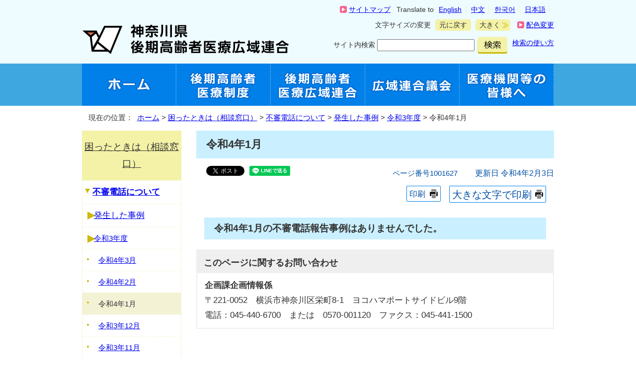

--- FILE ---
content_type: text/html
request_url: https://www.union.kanagawa.lg.jp/1000014/1001221/1001225/1001561/1001627.html
body_size: 6019
content:
<!DOCTYPE html PUBLIC "-//W3C//DTD XHTML 1.0 Transitional//EN" "http://www.w3.org/TR/xhtml1/DTD/xhtml1-transitional.dtd">
<html lang="ja" xml:lang="ja" xmlns="http://www.w3.org/1999/xhtml" xmlns:fb="http://ogp.me/ns/fb#">
<head>
<!-- Global site tag (gtag.js) - Google Analytics --><script async src="https://www.googletagmanager.com/gtag/js?id=G-2TGD1H5BZ3"></script><script>
window.dataLayer = window.dataLayer || [];
function gtag(){dataLayer.push(arguments);}
gtag('js', new Date());

gtag('config', 'G-2TGD1H5BZ3');
gtag('config', 'UA-116555973-1');
</script>
<meta http-equiv="Content-Type" content="text/html; charset=utf-8" />
<meta http-equiv="Content-Style-Type" content="text/css" />
<meta http-equiv="Content-Script-Type" content="text/javascript" />
<meta name="keywords" content="神奈川県後期高齢者医療広域連合,神奈川広域,広域連合" />
<meta name="author" content="神奈川県後期高齢者医療広域連合" />
<meta name="google-site-verification" content="M6vsb2947Ml2mEyUEn9oTq8s-EjQwzoz-_9EKozz7bI" />
<meta property="og:title" content="令和4年1月" />
<meta property="og:type" content="article" />
<meta property="og:description" content="神奈川県後期高齢者医療広域連合" />
<meta property="og:url" content="https://www.union.kanagawa.lg.jp/1000014/1001221/1001225/1001561/1001627.html" />
<meta property="og:image" content="https://www.union.kanagawa.lg.jp/_template_/_site_/_default_/_res/images/sns/ogimage.gif" />
<meta property="og:site_name" content="神奈川県後期高齢者医療広域連合" />
<meta property="og:locale" content="ja_JP" />
<script src="../../../../_template_/_site_/_default_/_res/js/jquery-1.7.min.js" type="text/javascript"></script>
<script type="text/javascript">
//<!--
var FI = {};
FI.jQuery = jQuery.noConflict(true);
FI.smpcss = "../../../../_template_/_site_/_default_/_res/design/default_smp.css";
FI.ads_banner_analytics = true;
FI.pageid_search_analytics = false;
//-->
</script>
<script src="../../../../_template_/_site_/_default_/_res/js/smp.js" type="text/javascript"></script>
<script src="../../../../_template_/_site_/_default_/_res/js/common.js" type="text/javascript"></script>
<script src="../../../../_template_/_site_/_default_/_res/js/pagetop_text.js" type="text/javascript"></script>
<script src="../../../../_template_/_site_/_default_/_res/js/over.js" type="text/javascript"></script>
<script src="../../../../_template_/_site_/_default_/_res/js/init.js" type="text/javascript"></script>
<script src="../../../../_template_/_site_/_default_/_res/js/fm_util.js" type="text/javascript"></script>
<link id="cmncss" href="../../../../_template_/_site_/_default_/_res/design/default.css" rel="stylesheet" type="text/css" class="pconly" />
<link id="printcss" href="../../../../_template_/_site_/_default_/_res/print_dummy.css" rel="stylesheet" type="text/css" class="pconly" />
<script type="text/javascript">
//<!--
var exIE = '<link href="../../../../_template_/_site_/_default_/_res/dlstyle.css" rel="stylesheet" type="text/css" class="pconly" />';
//-->
</script>
<script src="../../../../_template_/_site_/_default_/_res/js/css_add.js" type="text/javascript"></script>
<link id="bgcss" href="../../../../_template_/_site_/_default_/_res/dummy.css" rel="stylesheet" type="text/css" />
<script type="text/javascript">
//<!--
var bgcss1 = "../../../../_template_/_site_/_default_/_res/a.css";
var bgcss2 = "../../../../_template_/_site_/_default_/_res/b.css";
var bgcss3 = "../../../../_template_/_site_/_default_/_res/c.css";
var bgcss4 = "../../../../_template_/_site_/_default_/_res/dummy.css";
// -->
</script>
<title>令和4年1月｜神奈川県後期高齢者医療広域連合</title>
<link rel="apple-touch-icon-precomposed" href="../../../../_template_/_site_/_default_/_res/images/apple-touch-icon-precomposed.png" />
</head>
<body>
<div id="fb-root"></div>
<script type="text/javascript">(function(d, s, id) {
var js, fjs = d.getElementsByTagName(s)[0];
if (d.getElementById(id)) return;
js = d.createElement(s); js.id = id;
js.src = "//connect.facebook.net/ja_JP/sdk.js#xfbml=1&version=v2.8";
fjs.parentNode.insertBefore(js, fjs);
}(document, 'script', 'facebook-jssdk'));</script>
<noscript>
<p class="scriptmessage">当ウェブサイトではjavascriptを使用しています。 javascriptの使用を有効にしなければ、一部の機能が正確に動作しない恐れがあります。お手数ですがjavascriptの使用を有効にしてください。</p>
</noscript>
<div id="wrapbg">
<div id="wrap">
<div id="blockskip" class="pconly" lang="ja" xml:lang="ja"><a href="#HONBUN">エンターキーを押すと、ナビゲーション部分をスキップし本文へ移動します。</a></div>
<div id="headerbg" class="clearfix">
<div id="header" class="clearfix">
<div id="tlogo" class="clearfix">
<p><a href="../../../../index.html"><img src="../../../../_template_/_site_/_default_/_res/design/images/header/tlogo.png" alt="神奈川県後期高齢者医療広域連合" width="423" height="69" /></a></p>
</div>
<div id="util">
<div id="util1" class="clearfix">
<p><a href="../../../../sitemap.html">サイトマップ</a></p>
<dl>
<dt lang="en" xml:lang="en">Translate to</dt>
<dd>
<ul>
<li lang="en" xml:lang="en"><a href="http://translate.google.co.jp/translate?hl=en&sl=ja&tl=en&u=www.union.kanagawa.lg.jp/1000014/1001221/1001225/1001561/1001627.html">English</a></li>
<li lang="zh-CN" xml:lang="zh-CN"><a href="http://translate.google.co.jp/translate?hl=zh-CN&sl=ja&tl=zh-CN&u=www.union.kanagawa.lg.jp/1000014/1001221/1001225/1001561/1001627.html">中文</a></li>
<li lang="ko" xml:lang="ko"><a href="http://translate.google.co.jp/translate?hl=ko&sl=ja&tl=ko&u=www.union.kanagawa.lg.jp/1000014/1001221/1001225/1001561/1001627.html">한국어</a></li>
<li><a href="https://www.union.kanagawa.lg.jp/1000014/1001221/1001225/1001561/1001627.html">日本語</a></li>
</ul>
</dd>
</dl>
</div>
<div id="util2" class="clearfix pconly">
<dl>
<dt>文字サイズの変更</dt>
<dd>
<ul>
<li><a href="javascript:void(0);" onclick="fsChange('d'); return false;"><span class="skip">文字サイズを</span>元に戻す</a></li>
<li><a href="javascript:void(0);" onclick="fsChange('l'); return false;" class="fontsizel"><span class="skip">文字サイズを</span>大きく</a></li>
</ul>
</dd>
</dl>
<p><a href="../../../../about/site/usability.html">配色変更</a></p>
<!-- ▲▲▲ END util2 ▲▲▲ --></div>
<div id="sitesearch">
<form method="get" id="cse-search-box" name="cse-search-box" action="https://www.union.kanagawa.lg.jp/sitesearch.html">
<label for="key">サイト内検索</label>
<input type="hidden" name="cx" value="000763326078246496247:eltbsyynndi" />
<input type="hidden" name="ie" value="UTF-8" />
<input type="text" name="q" size="20" id="key" value="" />
<input type="image" src="../../../../_template_/_site_/_default_/_res/design/images/header/btn_search.png" alt="検索" id="sitebtn" />
<p class="use pconly"><a href="../../../../about/site/search.html">検索の使い方</a></p>
<script type="text/javascript" src="http://www.google.co.jp/coop/cse/brand?form=cse-search-box&amp;lang=ja"></script>
</form>
</div>
</div>
</div>
</div>
<hr class="hide" />
<div id="gnavibg">
<div id="gnavi" class="clearfix">
<ul class="clearfix">
<li class="top pconly"><a href="../../../../index.html"><img src="../../../../_template_/_site_/_default_/_res/design/images/gnavi/gnavi01.png" width="190" height="85" alt="ホーム" /></a></li>
<li><a href="../../../../1000003/index.html"><img src="../../../../_template_/_site_/_default_/_res/design/images/gnavi/gnavi02.png" width="190" height="85" alt="後期高齢者医療制度" /></a></li>
<li><a href="../../../../1000004/index.html"><img src="../../../../_template_/_site_/_default_/_res/design/images/gnavi/gnavi03.png" width="190" height="85" alt="後期高齢者医療広域連合" /></a></li>
<li><a href="../../../../1000005/index.html"><img src="../../../../_template_/_site_/_default_/_res/design/images/gnavi/gnavi04.png" width="190" height="85" alt="広域連合議会" /></a></li>
<li><a href="../../../../1000006/index.html"><img src="../../../../_template_/_site_/_default_/_res/design/images/gnavi/gnavi05.png" width="190" height="85" alt="医療機関等の皆様へ" /></a></li>
</ul>
</div>
</div>
<hr class="hide" />
<div id="tpath">
<p>現在の位置：&nbsp;
<a href="../../../../index.html">ホーム</a> &gt;
<a href="../../../../1000014/index.html">困ったときは（相談窓口）</a> &gt;
<a href="../../../../1000014/1001221/index.html">不審電話について</a> &gt;
<a href="../../../../1000014/1001221/1001225/index.html">発生した事例</a> &gt;
<a href="../../../../1000014/1001221/1001225/1001561/index.html">令和3年度</a> &gt;
令和4年1月
</p>
</div>
<hr class="hide" />
<div id="pagebody" class="clearfix lnavileft">
<p class="skip"><a name="HONBUN" id="HONBUN">ここから本文です。</a></p>
<div id="content">
<div id="voice">
<h1>令和4年1月</h1>
<div class="box">
<div class="sns ai_skip">
<div id="tw"><a class="twitter-share-button" data-lang="ja" href="https://twitter.com/share">ツイート</a> <script type="text/javascript">!function(d,s,id){var js,fjs=d.getElementsByTagName(s)[0],p=/^http:/.test(d.location)?'http':'https';if(!d.getElementById(id)){js=d.createElement(s);js.id=id;js.src=p+'://platform.twitter.com/widgets.js';fjs.parentNode.insertBefore(js,fjs);}}(document, 'script', 'twitter-wjs');</script></div>

<div id="fb">
<div class="fb-share-button" data-href="https://www.union.kanagawa.lg.jp/1000014/1001221/1001225/1001561/1001627.html" data-layout="button_count" data-mobile-iframe="true" data-size="small"><a class="fb-xfbml-parse-ignore" href="https://www.facebook.com/sharer/sharer.php?u=https://www.union.kanagawa.lg.jp/1000014/1001221/1001225/1001561/1001627.html&src=sdkpreparse" target="_blank">シェア</a></div>
</div>

<div id="snsline">
<div class="line-it-button" data-lang="ja" data-type="share-a" data-url="https://www.union.kanagawa.lg.jp/1000014/1001221/1001225/1001561/1001627.html" style="display: none;">&nbsp;</div>
<script src="https://d.line-scdn.net/r/web/social-plugin/js/thirdparty/loader.min.js" async="async" defer="defer"></script></div>
</div>
<p class="update">
<span class="idnumber">ページ番号1001627</span>　
更新日
令和4年2月3日
</p>
<p class="print pconly"><span class="printm"><a href="javascript:void(0);" onclick="print(); return false;">印刷</a></span>　<span class="printl"><a href="javascript:void(0);" onclick="printData(); return false;">大きな文字で印刷</a></span></p>
<!-- ▲▲▲ END box ▲▲▲ --></div>
<h2>令和4年1月の不審電話報告事例はありませんでした。</h2>
<div id="reference">
<h2><span>このページに関する</span>お問い合わせ</h2>
<p><strong>企画課企画情報係</strong><br />
〒221-0052　横浜市神奈川区栄町8-1　ヨコハマポートサイドビル9階<br />
電話：045-440-6700　または　0570-001120　ファクス：045-441-1500</p>
</div>
</div>
</div>
<hr class="hide" />
<div id="lnavi">
<div id="menubg" class="pconly">
<div id="menu">
<h2><a href="../../../../1000014/index.html">困ったときは（相談窓口）</a></h2>
<h3><a href="../../../../1000014/1001221/index.html">不審電話について</a></h3>
<h4><a href="../../../../1000014/1001221/1001225/index.html">発生した事例</a></h4>
<h5><a href="../../../../1000014/1001221/1001225/1001561/index.html">令和3年度</a></h5>
<ul class="lmenu">
<li><a href="../../../../1000014/1001221/1001225/1001561/1001663.html">令和4年3月</a></li>
<li><a href="../../../../1000014/1001221/1001225/1001561/1001644.html">令和4年2月</a></li>
<li class="choice">令和4年1月</li>
<li><a href="../../../../1000014/1001221/1001225/1001561/1001617.html">令和3年12月</a></li>
<li><a href="../../../../1000014/1001221/1001225/1001561/1001614.html">令和3年11月</a></li>
<li><a href="../../../../1000014/1001221/1001225/1001561/1001612.html">令和3年10月</a></li>
<li><a href="../../../../1000014/1001221/1001225/1001561/1001606.html">令和3年9月</a></li>
<li><a href="../../../../1000014/1001221/1001225/1001561/1001599.html">令和3年8月</a></li>
<li><a href="../../../../1000014/1001221/1001225/1001561/1001591.html">令和3年7月</a></li>
<li><a href="../../../../1000014/1001221/1001225/1001561/1001587.html">令和3年6月</a></li>
<li><a href="../../../../1000014/1001221/1001225/1001561/1001578.html">令和3年5月</a></li>
<li><a href="../../../../1000014/1001221/1001225/1001561/1001573.html">令和3年4月</a></li>
</ul>
</div>
</div>
<div id="kantan">
<h2>かんたん検索</h2>
<ul>
<li><a href="../../../../1000007/index.html"><img src="../../../../_template_/_site_/_default_/_res/design/images/lnavi/btn_01.png" width="90" height="87" alt="" />保険証（加入・返却）</a></li>
<li><a href="../../../../1000008/index.html"><img src="../../../../_template_/_site_/_default_/_res/design/images/lnavi/btn_02.png" width="90" height="87" alt="" />お医者さん等にかかるとき</a></li>
<li><a href="../../../../1000009/index.html"><img src="../../../../_template_/_site_/_default_/_res/design/images/lnavi/btn_03.png" width="90" height="87" alt="" />保険料について</a></li>
<li><a href="../../../../1000010/index.html"><img src="../../../../_template_/_site_/_default_/_res/design/images/lnavi/btn_04.png" width="90" height="87" alt="" />給付の内容</a></li>
<li><a href="../../../../1000011/index.html"><img src="../../../../_template_/_site_/_default_/_res/design/images/lnavi/btn_05.png" width="90" height="87" alt="" />健康診査等</a></li>
<li><a href="../../../../1000012/index.html"><img src="../../../../_template_/_site_/_default_/_res/design/images/lnavi/btn_06.png" width="90" height="87" alt="" />各種手続き（申請方法・様式集）</a></li>
<li><a href="../../../../1000013/index.html"><img src="../../../../_template_/_site_/_default_/_res/design/images/lnavi/btn_07.png" width="90" height="87" alt="" />よくある質問</a></li>
<li><a href="../../../../1000014/index.html"><img src="../../../../_template_/_site_/_default_/_res/design/images/lnavi/btn_08.png" width="90" height="87" alt="" />困ったときは（相談窓口）</a></li>
</ul>
<!-- ▲▲▲ END かんたん検索 ▲▲▲ --></div>
</div>
</div>
<hr class="hide" />
<div id="guidebg">
<div id="guide" class="clearfix">
<p class="pagetop"><a href="#wrap">このページの先頭へ戻る</a></p>
<ul>
<li><a href="javascript:history.back();" class="pageback">前のページへ戻る</a></li>
<li><a href="../../../../index.html" class="pagehome">ホームへ戻る</a></li>
</ul>
<div class="viewmode">
<dl>
<dt>表示</dt>
<dd>
<ul>
<li><a href="javascript:void(0)" id="viewmode_pc" name="viewmode_pc">PC</a></li>
<li><a href="javascript:void(0)" id="viewmode_smp" name="viewmode_smp">スマートフォン</a></li>
</ul>
</dd>
</dl>
</div>
</div>
</div>
<hr class="hide" />
<div id="footerbg" class="clearfix">
<div id="footer" class="clearfix">
<ul>
<li><a href="../../../../about/1001011.html">著作権</a></li>
<li><a href="../../../../about/1001012/index.html">個人情報</a></li>
<li><a href="../../../../about/1001017.html">免責事項</a></li>
<li><a href="../../../../about/1001018/index.html">法令・例規</a></li>
<li><a href="../../../../about/1001021.html">関連リンク</a></li>
<li><a href="../../../../member/index.html">市町村用ページ</a></li>
<li><a href="../../../../about/accessibility/index.html">アクセシビリティ</a></li>
</ul>
<div id="add" class="clearfix">
<div id="addleft">
<h2>神奈川県後期高齢者医療広域連合</h2>
<address>
〒221-0052　神奈川県横浜市神奈川区栄町8番地 1<br />
ヨコハマポートサイドビル9階<br />
代表電話：045-440-6700　ナビダイヤル：0570-001120<br />
ファクス：045-441-1500<br />
法人番号：8000020148415
</address>
<p class="officemap"><a href="../../../../1001029.html">所在地・連絡先</a></p>
<!-- ▲▲▲ END addleft ▲▲▲ --></div>
<div id="addright" class="clearfix">
<!--<ul>
<li class="email"><a href="../../../../index.html"><img src="../../../../_template_/_site_/_default_/_res/design/images/footer/btn_email.png" width="338" height="116" alt="メールフォームからのご意見・お問い合わせ" /></a></li>
</ul>-->
<!-- ▲▲▲ END addright ▲▲▲ --></div>
</div>
</div>
<div id="copy">
<p lang="en" xml:lang="en">Copyright &copy; <span lang="ja" xml:lang="ja">神奈川県後期高齢者医療広域連合</span> All rights reserved.</p>
</div>
</div>
</div>
</div>
<!-- xmldata for linkcheck start
<linkdata>
<pageid>1001627</pageid>
<pagetitle>令和4年1月</pagetitle>
<pageurl>https://www.union.kanagawa.lg.jp/1000014/1001221/1001225/1001561/1001627.html</pageurl>
<device>p</device>
<groupid>G003004</groupid>
<groupname>G003004　企画課企画情報係</groupname>
<linktitle></linktitle>
<linkurl></linkurl>
</linkdata>
xmldata for linkcheck end  -->
</body>
</html>


--- FILE ---
content_type: text/css
request_url: https://www.union.kanagawa.lg.jp/_template_/_site_/_default_/_res/design/parts.css
body_size: 6759
content:
@charset "utf-8";
/*------------------------------------------------------------------------------
[1] 各種テンプレート
	汎用トップ
	よくある質問
	【システム】サイトマップ
	【システム】新着情報

[2] 共通スタイル
	3列横並びメニュー
	バナーエリア
	サイドメニュー（テキストリンク、画像リンク、バナーテキストリンク）
	新着更新情報（セカンドトップ、汎用トップ）
	トピックス（セカンドトップ、汎用トップ）
	お問い合わせCGI
	広告欄（トップページ、セカンドトップ）
	スクロールメニュー（トップページ、汎用トップ）
------------------------------------------------------------------------------*/
/*******************************************************************************
[1] 各種テンプレート
*******************************************************************************/
/*==============================================================================
	汎用トップ
==============================================================================*/
/*------------------------------------------------------------------------------
	上メニュー
------------------------------------------------------------------------------*/
/* 画像
------------------------------------------------------------------------------*/
#ptopnavi ul.imgnavi{
	list-style-type:none;
	clear:both;
}
#ptopnavi ul.imgnavi li{
	margin:0px 10px 10px 0px;
	float:left;
	display:inline;
}
/* テキスト
------------------------------------------------------------------------------*/
#ptopnavi ul.txtnavi{
	list-style-type:none;
	clear:both;
}
#ptopnavi ul.txtnavi li{
	margin:0px 10px 10px 0px;
	float:left;
	display:inline;
}
#ptopnavi ul.txtnavi li a{
	padding:10px 8px 10px 8px;
	min-width:120px;
	display:inline-block;
	color:#FFF;
	background:#0080e8;
	border:none;
	border-top:none;
	text-decoration:none;
	border-radius: 5px;
	-webkit-border-radius: 5px;
	-moz-border-radius: 5px;
}
#ptopnavi ul.txtnavi li a:hover{
	background:#0080e8;
}
/*------------------------------------------------------------------------------
	中央
------------------------------------------------------------------------------*/
/* 基本エリア
------------------------------------------------------------------------------*/
#petit ul.objectlink:after{
	content:"";
	display:block;
	clear:both;
}
#petit ul.objectlink li.imglink{
	margin:0px 10px 10px 0px;
	float:left;
}
/*------------------------------------------------------------------------------
	色変更
------------------------------------------------------------------------------*/
/* 上メニュー（テキスト）の色変更(基本色青/緑/赤/紫/オレンジ)
------------------------------------------------------------------------------*/
.color1 #ptopnavi ul.txtnavi li a{
	background:#3f6dcb;
}
.color2 #ptopnavi ul.txtnavi li a{
	background:#c13e3e;
}
.color3 #ptopnavi ul.txtnavi li a{
	background:#824fb7;
}
.color4 #ptopnavi ul.txtnavi li a{
	background:#717171;
}
/* クラスsidelinkとbannertxtの色変更（基本色青/緑/赤/紫/オレンジ)
------------------------------------------------------------------------------*/
.color1 .sidelink h2{
	border-top: 3px solid #699aff;
    background: #e4edff;
}
.color2 .sidelink h2{
	border-top: 3px solid #ff6363;
    background: #ffd5d5;
}
.color3 .sidelink h2{
	border-top: 3px solid #a679d4;
    background: #ebd8ff;
}
.color4 .sidelink h2{
	border-top: 3px solid #999999;
    background: #e9e9e9;
}
.color1 .sidelink h3{
    background: #e4edff url(images/parts/h3.png) no-repeat 5px 9px;
}
.color2 .sidelink h3{
    background: #ffd5d5 url(images/parts/h3.png) no-repeat 5px 9px;
}
.color3 .sidelink h3{
    background: #ebd8ff url(images/parts/h3.png) no-repeat 5px 9px;
}
.color4 .sidelink h3{
    background: #e9e9e9 url(images/parts/h3.png) no-repeat 5px 9px;
}
.color1 .sidelink ul li{
	background-image:url(images/parts/mark_sidelink_1.gif);
}
.color2 .sidelink ul li{
	background-image:url(images/parts/mark_sidelink_2.gif);
}
.color3 .sidelink ul li{
	background-image:url(images/parts/mark_sidelink_3.gif);
}
.color4 .sidelink ul li{
	background-image:url(images/parts/mark_sidelink_4.gif);
}
.color1 .bannertxt ul li a{
	border-left:5px solid #699aff;
	background:#e4edff;
	border-radius:0px 5px 5px 0px;
	-webkit-border-radius:0px 5px 5px 0px;
	-moz-border-radius:0px 5px 5px 0px;
}
.color2 .bannertxt ul li a{
	border-left:5px solid #ff6363;
	background:#ffd5d5;
	border-radius:0px 5px 5px 0px;
	-webkit-border-radius:0px 5px 5px 0px;
	-moz-border-radius:0px 5px 5px 0px;
}
.color3 .bannertxt ul li a{
	border-left:5px solid #a679d4;
	background:#ebd8ff;
	border-radius:0px 5px 5px 0px;
	-webkit-border-radius:0px 5px 5px 0px;
	-moz-border-radius:0px 5px 5px 0px;
}
.color4 .bannertxt ul li a{
	border-left:5px solid #999999;
	background:#e9e9e9;
	border-radius:0px 5px 5px 0px;
	-webkit-border-radius:0px 5px 5px 0px;
	-moz-border-radius:0px 5px 5px 0px;
}
/* 下メニューの色変更(基本色青/緑/赤/紫/オレンジ)
------------------------------------------------------------------------------*/
.color1 .smenu li{
	background-image:url(images/parts/mark_smenu_1.gif);
}
.color2 .smenu li{
	background-image:url(images/parts/mark_smenu_2.gif);
}
.color3 .smenu li{
	background-image:url(images/parts/mark_smenu_3.gif);
}
.color4 .smenu li{
	background-image:url(images/parts/mark_smenu_4.gif);
}

.color1 .smenu li.list{
	background-image:url(images/parts/mark_folder_1.gif);
}
.color2 .smenu li.list{
	background-image:url(images/parts/mark_folder_2.gif);
}
.color3 .smenu li.list{
	background-image:url(images/parts/mark_folder_3.gif);
}
.color4 .smenu li.list{
	background-image:url(images/parts/mark_folder_4.gif);
}

/* サムネイル */
#content3 .color1 ul li.thumbslist .thumbslink{
	background-image:url(images/parts/mark_smenu_1.gif);
}
#content3 .color2 ul li.thumbslist .thumbslink{
	background-image:url(images/parts/mark_smenu_2.gif);
}
#content3 .color3 ul li.thumbslist .thumbslink{
	background-image:url(images/parts/mark_smenu_3.gif);
}
#content3 .color4 ul li.thumbslist .thumbslink{
	background-image:url(images/parts/mark_smenu_4.gif);
}
#content3 .color1 ul li.thumbslist .list{
	background-image:url(images/parts/mark_folder_1.gif);
}
#content3 .color2 ul li.thumbslist .list{
	background-image:url(images/parts/mark_folder_2.gif);
}
#content3 .color3 ul li.thumbslist .list{
	background-image:url(images/parts/mark_folder_3.gif);
}
#content3 .color4 ul li.thumbslist .list{
	background-image:url(images/parts/mark_folder_4.gif);
}
/* 見出し */
.color1 .smenu h2,
.color1 #secondlist ul li a,
.color1 #secondlist2 ul li a{
	background:#e4edff;
	border-top:3px solid #699aff;
	border-radius: 0px 0px 5px 5px;
    -webkit-border-radius: 0px 0px 5px 5px;
    -moz-border-radius: 0px 0px 5px 5px;
}
.color2 .smenu h2,
.color2 #secondlist ul li a,
.color2 #secondlist2 ul li a{
	background:#ffd5d5;
	border-top:3px solid #ff6363;
	border-radius: 0px 0px 5px 5px;
    -webkit-border-radius: 0px 0px 5px 5px;
    -moz-border-radius: 0px 0px 5px 5px;
}
.color3 .smenu h2,
.color3 #secondlist ul li a,
.color3 #secondlist2 ul li a{
	background:#ebd8ff;
	border-top:3px solid #a679d4;
	border-radius: 0px 0px 5px 5px;
    -webkit-border-radius: 0px 0px 5px 5px;
    -moz-border-radius: 0px 0px 5px 5px;
}
.color4 .smenu h2,
.color4 #secondlist ul li a,
.color4 #secondlist2 ul li a{
	background:#e9e9e9;
	border-top:3px solid #999999;
	border-radius: 0px 0px 5px 5px;
    -webkit-border-radius: 0px 0px 5px 5px;
    -moz-border-radius: 0px 0px 5px 5px;
}
/* サムネイル＋概要文 */
.color1 #secondimg .smenu h2 a,.color1 #secondimg2 .smenu h2 a{
	background:url(images/parts/mark_smenu_1.gif) no-repeat 8px 16px;
}
.color1 #secondimg .smenu h2 a:hover,.color1 #secondimg2 .smenu h2 a:hover{
	background:#FFF8DF url(images/parts/mark_smenu_1.gif) no-repeat 8px 16px;
}
.color2 #secondimg .smenu h2 a,.color2 #secondimg2 .smenu h2 a{
	background:url(images/parts/mark_smenu_2.gif) no-repeat 8px 16px;
}
.color2 #secondimg .smenu h2 a:hover,.color2 #secondimg2 .smenu h2 a:hover{
	background:#FFF8DF url(images/parts/mark_smenu_2.gif) no-repeat 8px 16px;
}
.color3 #secondimg .smenu h2 a,.color3 #secondimg2 .smenu h2 a{
	background:url(images/parts/mark_smenu_3.gif) no-repeat 8px 16px;
}
.color3 #secondimg .smenu h2 a:hover,.color3 #secondimg2 .smenu h2 a:hover{
	background:#FFF8DF url(images/parts/mark_smenu_3.gif) no-repeat 8px 16px;
}
.color4 #secondimg .smenu h2 a,.color4 #secondimg2 .smenu h2 a{
	background:url(images/parts/mark_smenu_4.gif) no-repeat 8px 16px;
}
.color4 #secondimg .smenu h2 a:hover,.color4 #secondimg2 .smenu h2 a:hover{
	background:#FFF8DF url(images/parts/mark_smenu_4.gif) no-repeat 8px 16px;
}

/* トピックス */
.color1 .topics ul li{
	background-image:url(images/parts/mark_topics_1.gif);
}
.color2 .topics ul li{
	background-image:url(images/parts/mark_topics_2.gif);
}
.color3 .topics ul li{
	background-image:url(images/parts/mark_topics_3.gif);
}
.color4 .topics ul li{
	background-image:url(images/parts/mark_topics_4.gif);
}
/*==============================================================================
	よくある質問
==============================================================================*/
/*------------------------------------------------------------------------------
	トップページ
------------------------------------------------------------------------------*/
/*	レイアウト
------------------------------------------------------------------------------*/
#faqcontent{
	margin:20px 0px 20px 0px;
	width:100%;
	line-height:1.8;
}
#faqleft{
	width:710px;
	float:left;
}
#faqright{
	width:200px;
	float:right;
}
/*	検索
------------------------------------------------------------------------------*/
#content3 .searchfaq{
	margin:0px 0px 20px 0px;
	padding:15px 20px 20px 20px;
	background:#caf0ff;
	border-radius:5px;
	-webkit-border-radius:5px;
	-moz-border-radius:5px;
}
#content3 .searchfaq h2{
	margin:0px 0px 10px 0px;
	padding:0px;
	font-size:120%;
}
#content3 .searchfaq p{
	margin:0px 10px 15px 0px;
}
#content3 .searchfaq label{
	font-weight:bold;
}
#content3 .searchfaq input{
	padding:2px;
	vertical-align:middle;
}
/*	新着情報
------------------------------------------------------------------------------*/
#content3 #faqcontent .news ul li span.newsli{
	width:410px;
}
#content3 #faqcontent .news ul li span.date{
	width:180px;
}
/*	カテゴリから探す
------------------------------------------------------------------------------*/
#content3 .categoryfaq{
	margin:0px 0px 20px 0px;
	padding:1px 1px 0px 1px;
	border:1px solid #CCC;
}
#content3 .categoryfaq h2{
	margin:0px 0px 5px 0px;
	padding:12px 5px 6px 12px;
	font-size:120%;
	color:#333333;
	border-top:5px solid #0080e8;
}
#content3 .categoryfaq .faqsmenu{
	margin:0px 5px 0px 10px;
	float:left;
	width:218px;
}
#content3 .categoryfaq .faqsmenu h3{
	margin-bottom:10px;
	background:#caf0ff;
	padding:8px 7px 8px 7px;
	font-size:100%;
}
#content3 .categoryfaq .faqsmenu h3 a{
	color:#333333;
}
#content3 .categoryfaq ul{
	margin:0px 5px 0px 5px;
	list-style-type:none;
}
#content3 .categoryfaq ul li{
	margin-bottom:10px;
	padding-left:20px;
	background:url(images/faq/mark_ul.gif) no-repeat 0px 5px;
	line-height:1.5;
}
/*	ライフシーンから探す
------------------------------------------------------------------------------*/
#content3 #lifefaq{
	margin:0px 0px 20px 0px;
	padding:1px 1px 0px 1px;
	border:1px solid #CCC;
}
#content3 #lifefaq h2{
	margin:0px 0px 5px 0px;
	padding:12px 5px 6px 5px;
	display:block;
	font-size:120%;
	color:#333333;
	border-top:5px solid #12833a;
	text-align: center;
}
#content3 #lifefaq ul{
	margin:0px 0px 0px 0px;
	list-style-type:none;
}
#content3 #lifefaq ul li{
	margin-bottom:15px;
	text-align: center;
}
/*	バナー
------------------------------------------------------------------------------*/
#content3 .bannerimg ul{
	margin:0px 0px 0px 0px;
	list-style-type:none;
}
#content3 .bannerimg ul li{
	margin-bottom:15px;
}
/*------------------------------------------------------------------------------
	詳細ページ
------------------------------------------------------------------------------*/
#content p.faqtitle{
	margin-left:0px;
	margin-right:0px;
}
#content p.faqtitle span{
	font-size:75%;
	font-weight:normal;
}
#content h1.question{
	margin-bottom:14px;
	padding:10px 12px 10px 15px;
	font-size:110%;
	color:#333;
	background:#e7f2ce;
	border-top:1px solid #0080e8;
	border-bottom:1px solid #0080e8;
	border-radius: 0px;
    -webkit-border-radius: 0px;
    -moz-border-radius: 0px;
}
#content h1.question span.q{
	width:60px;
	float:left;
	display:block;
}
#content h1.question span.qtitle{
	display:block;
	font-size:100%;
	font-weight:bold;
}
#content h2.answer{
	padding:0px 0px 0px 15px;
	clear:both;
	background:none;
	border:none;
}
/*==============================================================================
	サイトマップ
==============================================================================*/
#sitemap{
	margin:0px auto 0px auto;
	width:950px;
	line-height:1.8;
}
/*==============================================================================
	新着更新情報
==============================================================================*/
#content ul.newslist,#content2 ul.newslist{
	margin:0px 10px 20px 10px;
	list-style-type:none;
}
#content ul.newslist li,#content2 ul.newslist li{
	margin-bottom:5px;
	border-bottom:1px solid #CCCCCC;
}
#content ul.newslist li img,#content2 ul.newslist li img{
	padding:6px 0px 0px 0px;
	float:left;
	vertical-align:middle;
}
#content ul.newslist li span.date,#content2 ul.newslist li span.date{
	padding:5px 0px 8px 5px;
	width:15%;
	float:left;
	color:#666666;
}
#content ul.newslist li span.date{
	width:24%;
}
#content2 ul.newslist li span.date{
	width:20%;
}
#content ul.newslist li span.newsli,#content2 ul.newslist li span.newsli{
	padding:5px 5px 8px 10px;
	float:left;
}
#content ul.newslist li span.newsli{
	width:67%;
}
#content2 ul.newslist li span.newsli{
	width:72%;
}
/*******************************************************************************
[2] 共通スタイル
*******************************************************************************/
/*==============================================================================
	3列横並びメニュー（セカンドトップ / 汎用トップ / サイトマップ）
==============================================================================*/
/*------------------------------------------------------------------------------
	通常
------------------------------------------------------------------------------*/
.smenu{
	margin:0px 10px 15px 10px;
	padding:0px;
	width:31%;
	float:left;
	display:inline;
	font-size:100%;
}
/* 2列のとき */
#second .smenu,#p2content .smenu{
	width:30%;
}
/* 3列のとき */
#p3content .smenu{
	width:45%;
}
/* 見出し
------------------------------------------------------------------------------*/
.smenu h2{
	margin-bottom:10px;
	padding:10px 5px 8px 10px;
	display:block;
	font-size:110%;
	background:#caf0ff;
	border-top:3px solid #0080e8;
	border-radius:0px 0px 5px 5px;
	-webkit-border-radius:0px 0px 5px 5px;
	-moz-border-radius:0px 0px 5px 5px;
}
.smenu h2 a{
	color:#333;
}
.smenu h2.imglink{
	padding:0px;
	background:none !important;
	border:none;
}
/* 概要文、リンク
------------------------------------------------------------------------------*/
.smenu p{
	margin:0px 5px 10px 10px;
	font-size:95%;
	line-height:1.5;
}
.smenu ul{
	margin-bottom:20px;
	margin-left:10px;
	list-style-type:none;
}
.smenu ul li{
	margin-bottom:8px;
	padding-left:23px;
	background:url(images/parts/mark_smenu.gif) no-repeat 5px 6px;
}
.smenu ul li.list{
	background-image:url(images/parts/mark_folder.gif);
}
/*------------------------------------------------------------------------------
	セカンドトップ、汎用トップ　（第3階層非表示）
------------------------------------------------------------------------------*/
#secondlist ul li,#secondlist2 ul li{
	margin:0px 10px 30px 10px;
	padding:0px;
	width:31%;
	float:left;
	display:inline;
	font-size:100%;
}
#secondlist:after,#secondlist2:after{
	content:"";
	display:block;
	clear:both;
}
/* 2列のとき */
#second #secondlist ul li,
#p2content #secondlist2 ul li{
	width:30%;
}
/* 3列のとき */
#p3content #secondlist2 ul li{
	width:45%;
}
/* 見出し
------------------------------------------------------------------------------*/
#secondlist ul li a,#secondlist2 ul li a{
	margin-bottom:10px;
	padding:10px 5px 8px 10px;
	display:block;
	font-size:110%;
	font-weight:bold;
	color:#333;
	background:#FFFFFF url(images/parts/smenu_bg.gif) repeat-x 0px 0px;
	border:1px solid #CCC;
}
#secondlist ul li p,#secondlist2 ul li p{
	margin:0px 5px 10px 10px;
	font-size:95%;
	line-height:1.5;
}
/*------------------------------------------------------------------------------
	汎用トップ　（リンク＋概要文＋画像　リスト画像表示1）
------------------------------------------------------------------------------*/
#secondimg,
#secondimg2{
	text-align:center;
}
#secondimg:after,#secondimg2:after{
	content:"";
	display:block;
	clear:both;
}
#secondimg .smenu,#secondimg2 .smenu{
	margin:0px 10px 15px 10px;
	padding:2px;
	width:30.3%;
	float:left;
	display:inline;
	font-size:100%;
	border:2px solid #CCC;
	text-align:center;
}
/* 2列のとき */
#petit #p2content #secondimg2 .smenu{
	width:29.4%;
}
/* 3列のとき */
#petit #p3content #secondimg2 .smenu{
	width:44.2%;
}
/* 見出し
------------------------------------------------------------------------------*/
#secondimg .smenu h2,#secondimg2 .smenu h2{
	margin-bottom:5px;
	padding:0px;
	font-size:110%;
	text-align:left;
	background:none;
	border:none;
	line-height:1.5;
}
#secondimg .smenu h2 a,#secondimg2 .smenu h2 a{
	padding:10px 5px 8px 27px;
	display:block;
	color:#333333;
	background:url(images/parts/mark_smenu.gif) no-repeat 8px 16px;
}
#secondimg .smenu h2 a:hover,#secondimg2 .smenu h2 a:hover{
	background:#FFF8DF url(images/parts/mark_smenu.gif) no-repeat 8px 16px;
}
#secondimg .smenu p,#secondimg2 .smenu p{
	margin:0px 10px 8px 15px;
	text-align:left;
	line-height:1.5;
}
#secondimg .smenu p.smimg,#secondimg2 .smenu p.smimg{
	text-align:center;
}
#secondimg .smenu img,#secondimg2 .smenu img{
	margin:0px auto 12px auto;
	vertical-align:bottom;
}
/*------------------------------------------------------------------------------
	汎用トップ　（リンク＋概要文＋画像　リスト画像表示2）
------------------------------------------------------------------------------*/
#petit ul li.thumbslist .thumbslink{
	padding-left:23px;
	background:url(images/parts/mark_smenu.gif) no-repeat 5px 5px;
}
#petit ul li.thumbslist .list{
	background-image:url(images/parts/mark_folder.gif);
}
/*==============================================================================
	サイドメニュー
==============================================================================*/
/*------------------------------------------------------------------------------
	テキストリンク・画像リンク、バナーテキストリンク
------------------------------------------------------------------------------*/
.sidelink{
	margin-bottom:20px;
}
.sidelink h2{
	margin-bottom:8px;
	padding:8px 5px 8px 5px;
	font-size:100%;
	border-top:3px solid #0080e8;
	background:#caf0ff;
}
.sidelink h3{
	margin:0px 0px 10px 0px;
	padding:6px 5px 3px 15px;
	font-size:100%;
	background:#caf0ff url(images/parts/h3.png) no-repeat 5px 9px;
}
.sidelink p{
	padding:0px 5px 10px 5px;
}
/* テキストリンク
------------------------------------------------------------------------------*/
.sidelink ul{
	margin:0px 0px 15px 0px;
	list-style-type:none;
}
.sidelink ul li{
	margin-bottom:8px;
	padding-left:23px;
	background:url(images/parts/mark_sidelink.gif) no-repeat 5px 5px;
}
/* 画像リンク
------------------------------------------------------------------------------*/
.sidelink ul li.imglink{
	padding-left:0px;
	background:none;
}
/*------------------------------------------------------------------------------
	バナーテキストリンク
------------------------------------------------------------------------------*/
.bannertxt{
	margin-bottom:20px;
}
.bannertxt ul{
	list-style-type:none;
}
.bannertxt ul li{
	margin-bottom:8px;
}
.bannertxt ul li a{
	padding:7px 5px 6px 10px;
	display:block;
	color:#333;
	font-weight:bold;
	background:#caf0ff;
	border-left:5px solid #0080e8;
	text-decoration:none;
	border-radius:0px 5px 5px 0px;
	-webkit-border-radius:0px 5px 5px 0px;
	-moz-border-radius:0px 5px 5px 0px;
}
.bannertxt ul li a span{
	margin-left:5px;
	font-weight:normal;
	font-size:70%;
}
/* 画像リンク
------------------------------------------------------------------------------*/
.bannertxt ul li.imglink,.bannertxt ul li.imglink a{
	padding:0px;
	background:none;
	border:none;
}
/*------------------------------------------------------------------------------
	テキスト素材
------------------------------------------------------------------------------*/
.materialtxt{
	margin-bottom:20px;
}
.materialtxt #reference,.materialtxt #pagequest{
	margin:0px;
	padding:8px 10px 10px 10px;
	width:auto;
}
/*==============================================================================
	トピックス
==============================================================================*/
.topics{
	margin-bottom:20px;
	border:2px solid #CCCCCC;
}
.topics h2{
	margin:0px 0px 10px 0px;
	padding:3px 10px 3px 10px;
	font-size:110%;
	background:#F6F6F6 none;
	border:none;
	border-bottom:1px dotted #CCCCCC;
}
.topics ul{
	margin:0px 10px 10px 15px;
	list-style-type:none;
}
.topics ul li {
    margin-bottom: 8px;
    padding-left: 20px;
    background: url(images/parts/mark_topics.gif) no-repeat 0px 8px;
}
/*==============================================================================
	新着更新情報
==============================================================================*/
.news{
	margin-bottom:20px;
	border:2px solid #CCCCCC;
}
.news h2{
	margin:0px;
	padding:3px 10px 3px 10px;
	font-size:110%;
	background:#F6F6F6 none;
	border:none;
	border-bottom:1px dotted #CCCCCC;
}
.news ul{
	margin:5px 10px 2px 10px;
	list-style-type:none;
	line-height:1.5;
}
.news ul li{
	margin-bottom:0px;
	padding:7px 0px 7px 0px;
	border-top:1px solid #CCCCCC;
}
.news ul li:first-child{
	border-top:none;
}
.news ul li span.date{
	width:150px;
	float:left;
	font-size:90%;
}
.news li img{
	padding:1px 10px 0px 0px;
	float:left;
	vertical-align:middle;
}
.news ul li span.newsli{
	width:430px;
	float:left;
}
#p1content .news ul li span.newsli{
	width:720px;
}
#p2content .news ul li span.newsli{
	width:490px;
}
#p3content .news ul li span.newsli{
	width:265px;
}
/*==============================================================================
	広告欄（トップページ、セカンドトップ）
==============================================================================*/
#sad{
	margin:25px auto 15px auto;
	padding:10px 0px 13px 0px;
	clear:both;
	border:1px solid #CCCCCC;
	text-align:left;
}
#sad h2{
	margin:0px 20px 8px 0px;
	padding:11px 10px 8px 38px;
	font-size:95%;
	float:left;
}
#sad p{
	margin:0px;
	padding:10px 10px 0px 14px;
	font-size:90%;
}
#sad ul{
	margin:10px auto 10px auto;
	list-style-type:none;
	clear:both;
	text-align:center;
}
* html #sad{
	padding-bottom:10px;
}
#sad ul li{
	margin:0px 5px 10px 38px;
	float:left;
	display:inline;
}
/*==============================================================================
	広告欄（画像リンク）
==============================================================================*/
#sad ul.sadlist{
	margin:0px 0px 0px 0px;
	padding:15px 15px 0px 15px;
	display:block;
}
#sad ul.sadlist li{
	margin:0px 0px 15px 0px;
	float:none;
	clear:both;
	display:block;
}
#sad ul.sadlist li .sadimg{
	margin:0px 10px 0px 0px;
	float:left;
	display:inline;
}
/*==============================================================================
	スクロールメニュー（トップページ、汎用トップ）
==============================================================================*/
#pickup{
	margin:0px auto 0px auto;
	width:950px;
	text-align:center;
}
.main_view{
	width:950px;
	position:relative;
}
/*------------------------------------------------------------------------------
	スクロールメニュー【A】画像のみ
------------------------------------------------------------------------------*/
/*　メイン枠
------------------------------------------------------------------------------*/
#scroll_a .window{
	margin-bottom:5px;
	width:950px;
	height:250px;
	overflow:hidden; /*--Hides anything outside of the set width/height--*/
	background:#FFFFFF;
}
#scroll_a .main{
	width:950px;
	height:250px;
	position:absolute;
	top:0;
	left:0;
	overflow:hidden; /*--Hides anything outside of the set width/height--*/
	background:#FFFFFF;
}
#scroll_a .main p.photoleft{
	width:950px;
	height:250px;
}
/*　停止・再生ボタン
------------------------------------------------------------------------------*/
#scroll_a p.btn{
	margin-right:10px;
	width:55px;
	position:relative;
	z-index:200;/* --Assures the paging stays on the top layer--*/
	float:left;
	overflow:hidden;
}
#scroll_a p.btn a img{
	vertical-align:bottom;
}
/*　番号ボタン
------------------------------------------------------------------------------*/
#scroll_a .paging{
	width:880px;
	display:none;/*--Hidden by default, will be later shown with jQuery--*/
	float:left;
	position:relative;
	z-index:100;/* --Assures the paging stays on the top layer--*/
	list-style-type:none;
}
#scroll_a .paging a{
	margin:0px 5px 5px 0px;
	float:left;
	text-align:center;
}
#scroll_a .paging a img{
	vertical-align:bottom;
}
/*------------------------------------------------------------------------------
	スクロールメニュー【B】画像＋テキスト
------------------------------------------------------------------------------*/
/*　左のメイン枠
------------------------------------------------------------------------------*/
#scroll_b .window{
	width:950px;
	height:250px;
	overflow:hidden; /*--Hides anything outside of the set width/height--*/
	background:#FFFFFF;
}
#scroll_b .main{
	width:950px;
	height:250px;
	overflow:hidden; /*--Hides anything outside of the set width/height--*/
}
#scroll_b .main p.photoleft{
	width:570px;
	height:250px;
	float:left;
}
/*　右のテキスト枠
------------------------------------------------------------------------------*/
#scroll_b .main .imgtxt{
	padding:10px;
	width:330px;
	height:230px;
	float:right;
	text-align:left;
	line-height:1.6;
}
#scroll_b .main h2{
	margin:0px 0px 10px 0px;
	font-size:120%;
	text-align:left;
	line-height:1.4;
}
/*　停止・再生ボタン
------------------------------------------------------------------------------*/
#scroll_b p.btn{
	width:55px;
	position:absolute;
	z-index:200;
	left:610px;
	bottom:10px;
	overflow:hidden;
}
#scroll_b p.btn a img{
	vertical-align:bottom;
}
/*　番号ボタン
------------------------------------------------------------------------------*/
#scroll_b .paging{
	width:260px;
	display:none; /*--Hidden by default, will be later shown with jQuery--*/
	position:absolute;
	left:675px;
	bottom:10px;
	z-index:100;
}
#scroll_b .paging ul{
	list-style:none;
	text-align:left;
}
#scroll_b .paging li{
	display:inline;
}
#scroll_b .paging a{
	margin:5px 5px 0px 0px;
	display:block;
	float:left;
}
/*==============================================================================
	ページ番号検索
==============================================================================*/
#content .navidetail{
	margin:20px 20px 30px 20px;
	padding:20px;
	border:5px solid #EFEFEF;
}
#content .navidetail label{
	font-weight:bold;
}
#content .navidetail input{
	padding:1px 5px 1px 5px;
}
#content #idresult p{
	margin:10px 0px 0px 0px;
	font-weight:bold;
	color:#C00000;
}
/*==============================================================================
	試算
==============================================================================*/
.shisanbtn{
	float:left;
}
/*==============================================================================
	Google検索
==============================================================================*/
#content2 #googlecontent{
	margin:10px;
	line-height:normal;
}
#content2 #googlecontent table{
	margin:0px 0px 0px 8px;
	padding:0;
	border:none;
	border-collapse:collapse;
	empty-cells:inherit;
}
#content2 #googlecontent th{
	margin:0;
	padding:0;
	background:none;
	border:none;
}
#content2 #googlecontent td{
	margin:0;
	padding:0;
	border:none;
}
.gsc-input-box{
	padding:2px 5px 2px 5px;
}
